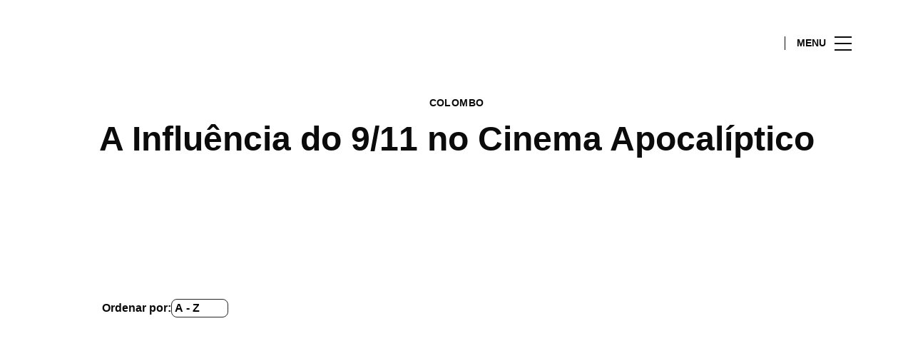

--- FILE ---
content_type: text/html; charset=UTF-8
request_url: https://www.colombo.pt/lifestyle/author/carlos-reis/
body_size: 1840
content:
<!DOCTYPE html>
<html lang="en">
<head>
    <meta charset="utf-8">
    <meta name="viewport" content="width=device-width, initial-scale=1">
    <title></title>
    <style>
        body {
            font-family: "Arial";
        }
    </style>
    <script type="text/javascript">
    window.awsWafCookieDomainList = [];
    window.gokuProps = {
"key":"AQIDAHjcYu/GjX+QlghicBgQ/7bFaQZ+m5FKCMDnO+vTbNg96AHqDSf7dyseAvxXfff+th73AAAAfjB8BgkqhkiG9w0BBwagbzBtAgEAMGgGCSqGSIb3DQEHATAeBglghkgBZQMEAS4wEQQMBbAhfC6rywEJSQLoAgEQgDvkSovwKw8drqzo35BraWInANBuiYC/Ydi42ZvWJEuM09r4GJbJcSPceJYTDcFO+WT1lARbyvQfSSoHfg==",
          "iv":"A6x+ZgDD6QAAJFh7",
          "context":"qX1hTRoXbJ8RXeXaBErfwaHcN0flgTPHsOTA27QNsOLeUduF0F7iS+0Y/1qpe9mSFQx4bd5q9UDdD4L3dsuhpdFzZyOBEuSw+q1GjSUkKlp1x/gRkwj1rGkGrydc27gHRu83izjWOe+LJK0g+aoZNm4QiEMorAoUFnMZRM3xZixuYiggqmsuPtlnETUf0bY451WUY5/GQ6V6bnfuolqk/geIDoJuJrsP09gb8JsrqBGGh0kUbOjFOhDnjhLCXo1/CfmLTh9NjXmrr0kamNUp858IlVhOTsNQTUrMojJ8kILofFNVB8YhmR1tiy+wp/5A9iD5kuH6uLTLXVD7zKSVoaW+nP9VYcV40M/B2U62vn3f15x8ADhITyVGl4EoEQ=="
};
    </script>
    <script src="https://23073214e99f.82e16d3f.us-east-2.token.awswaf.com/23073214e99f/578fac5a6db9/5800e44ebc7b/challenge.js"></script>
</head>
<body>
    <div id="challenge-container"></div>
    <script type="text/javascript">
        AwsWafIntegration.saveReferrer();
        AwsWafIntegration.checkForceRefresh().then((forceRefresh) => {
            if (forceRefresh) {
                AwsWafIntegration.forceRefreshToken().then(() => {
                    window.location.reload(true);
                });
            } else {
                AwsWafIntegration.getToken().then(() => {
                    window.location.reload(true);
                });
            }
        });
    </script>
    <noscript>
        <h1>JavaScript is disabled</h1>
        In order to continue, we need to verify that you're not a robot.
        This requires JavaScript. Enable JavaScript and then reload the page.
    </noscript>
</body>
</html>

--- FILE ---
content_type: application/x-javascript
request_url: https://consentcdn.cookiebot.com/consentconfig/7cfb4e00-1e65-43e4-bda0-5c51cf5af33a/colombo.pt/configuration.js
body_size: 728
content:
CookieConsent.configuration.tags.push({id:186133774,type:"script",tagID:"",innerHash:"",outerHash:"",tagHash:"3288096163521",url:"https://consent.cookiebot.com/uc.js",resolvedUrl:"https://consent.cookiebot.com/uc.js",cat:[1]});CookieConsent.configuration.tags.push({id:186133776,type:"script",tagID:"",innerHash:"",outerHash:"",tagHash:"11778568884421",url:"https://www.google.com/recaptcha/api.js?render=6LdrWakUAAAAAL6iB2TEWuxTnNKFJxfXmEpmc25M",resolvedUrl:"https://www.google.com/recaptcha/api.js?render=6LdrWakUAAAAAL6iB2TEWuxTnNKFJxfXmEpmc25M",cat:[1]});CookieConsent.configuration.tags.push({id:186133777,type:"script",tagID:"",innerHash:"",outerHash:"",tagHash:"6686140993668",url:"https://cdn.onesignal.com/sdks/web/v16/OneSignalSDK.page.js?ver=1.0.0",resolvedUrl:"https://cdn.onesignal.com/sdks/web/v16/OneSignalSDK.page.js?ver=1.0.0",cat:[2,3,4,5]});CookieConsent.configuration.tags.push({id:186133779,type:"script",tagID:"",innerHash:"",outerHash:"",tagHash:"5401711225447",url:"",resolvedUrl:"",cat:[3,4]});CookieConsent.configuration.tags.push({id:186133782,type:"script",tagID:"",innerHash:"",outerHash:"",tagHash:"6342440438388",url:"",resolvedUrl:"",cat:[2]});CookieConsent.configuration.tags.push({id:186133783,type:"script",tagID:"",innerHash:"",outerHash:"",tagHash:"3237522519758",url:"https://www.colombo.pt/wp-includes/js/jquery/jquery.min.js?ver=3.7.1",resolvedUrl:"https://www.colombo.pt/wp-includes/js/jquery/jquery.min.js?ver=3.7.1",cat:[1]});CookieConsent.configuration.tags.push({id:186133784,type:"script",tagID:"",innerHash:"",outerHash:"",tagHash:"7413259621894",url:"https://www.colombo.pt/wp-content/themes/sonae-sierra/dist/js/main-6ffdce0c05.min.js",resolvedUrl:"https://www.colombo.pt/wp-content/themes/sonae-sierra/dist/js/main-6ffdce0c05.min.js",cat:[5]});CookieConsent.configuration.tags.push({id:186133787,type:"script",tagID:"",innerHash:"",outerHash:"",tagHash:"10675852102898",url:"",resolvedUrl:"",cat:[3]});CookieConsent.configuration.tags.push({id:186133788,type:"image",tagID:"",innerHash:"",outerHash:"",tagHash:"235467438205",url:"https://fusionpt.slbpservers.net/wp-content/uploads/sites/14/2019/02/elizabeth_i_george_gower-e1549974636663.jpg",resolvedUrl:"https://fusionpt.slbpservers.net/wp-content/uploads/sites/14/2019/02/elizabeth_i_george_gower-e1549974636663.jpg",cat:[1]});CookieConsent.configuration.tags.push({id:186133789,type:"iframe",tagID:"",innerHash:"",outerHash:"",tagHash:"5196397684291",url:"https://www.youtube.com/embed/rpVfRY6_hVU?feature=oembed",resolvedUrl:"https://www.youtube.com/embed/rpVfRY6_hVU?feature=oembed",cat:[4]});CookieConsent.configuration.tags.push({id:186133792,type:"iframe",tagID:"",innerHash:"",outerHash:"",tagHash:"8536661461010",url:"https://www.youtube.com/embed/yKh6i05VJGg?feature=oembed",resolvedUrl:"https://www.youtube.com/embed/yKh6i05VJGg?feature=oembed",cat:[4]});CookieConsent.configuration.tags.push({id:186133794,type:"script",tagID:"",innerHash:"",outerHash:"",tagHash:"11033386216461",url:"https://cdn.mappedin.com/minimap2/release/minimap.js",resolvedUrl:"https://cdn.mappedin.com/minimap2/release/minimap.js",cat:[2,5]});CookieConsent.configuration.tags.push({id:186133795,type:"script",tagID:"",innerHash:"",outerHash:"",tagHash:"13569471095351",url:"https://platform.twitter.com/widgets.js",resolvedUrl:"https://platform.twitter.com/widgets.js",cat:[1]});CookieConsent.configuration.tags.push({id:186133796,type:"iframe",tagID:"",innerHash:"",outerHash:"",tagHash:"13900197535025",url:"https://www.youtube.com/embed/gJLIiF15wjQ?feature=oembed",resolvedUrl:"https://www.youtube.com/embed/gJLIiF15wjQ?feature=oembed",cat:[4]});CookieConsent.configuration.tags.push({id:186133841,type:"iframe",tagID:"",innerHash:"",outerHash:"",tagHash:"5597201305037",url:"https://www.youtube.com/embed/xx01EW-kFs0?feature=oembed",resolvedUrl:"https://www.youtube.com/embed/xx01EW-kFs0?feature=oembed",cat:[4]});CookieConsent.configuration.tags.push({id:186133945,type:"iframe",tagID:"",innerHash:"",outerHash:"",tagHash:"9258873194367",url:"https://www.youtube.com/embed/jKSqLrO3wb4?feature=oembed",resolvedUrl:"https://www.youtube.com/embed/jKSqLrO3wb4?feature=oembed",cat:[4]});CookieConsent.configuration.tags.push({id:186133967,type:"iframe",tagID:"",innerHash:"",outerHash:"",tagHash:"9600250454747",url:"https://www.youtube.com/embed/gj0Rz-uP4Mk?feature=oembed",resolvedUrl:"https://www.youtube.com/embed/gj0Rz-uP4Mk?feature=oembed",cat:[4]});